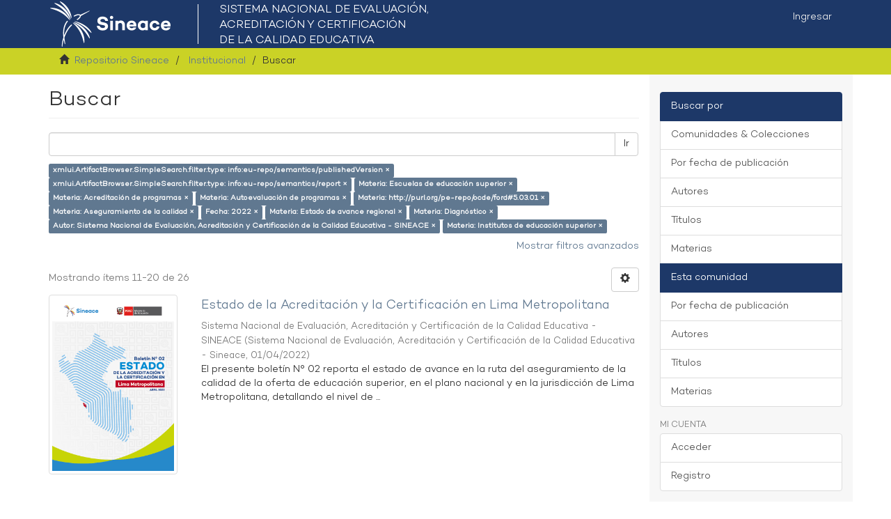

--- FILE ---
content_type: text/html;charset=utf-8
request_url: https://repositorio.sineace.gob.pe/repositorio/handle/20.500.12982/6937/discover?rpp=10&etal=0&group_by=none&page=2&filtertype_10=subject&filtertype_11=subject&filter_relational_operator_11=equals&filter_relational_operator_10=equals&filtertype_0=type&filtertype_1=type&filtertype_2=subject&filter_relational_operator_1=equals&filtertype_3=subject&filter_relational_operator_0=equals&filtertype_4=subject&filter_2=Autoevaluaci%C3%B3n+de+programas&filter_relational_operator_3=equals&filtertype_5=dateIssued&filter_1=info%3Aeu-repo%2Fsemantics%2Freport&filter_relational_operator_2=equals&filtertype_6=subject&filter_0=info%3Aeu-repo%2Fsemantics%2FpublishedVersion&filter_relational_operator_5=equals&filtertype_7=subject&filter_relational_operator_4=equals&filtertype_8=author&filter_6=Estado+de+avance+regional&filter_relational_operator_7=equals&filtertype_9=subject&filter_5=2022&filter_relational_operator_6=equals&filter_4=Aseguramiento+de+la+calidad&filter_relational_operator_9=equals&filter_3=http%3A%2F%2Fpurl.org%2Fpe-repo%2Focde%2Fford%235.03.01&filter_relational_operator_8=equals&filter_11=Acreditaci%C3%B3n+de+programas&filter_9=Institutos+de+educaci%C3%B3n+superior&filter_10=Escuelas+de+educaci%C3%B3n+superior&filter_8=Sistema+Nacional+de+Evaluaci%C3%B3n%2C+Acreditaci%C3%B3n+y+Certificaci%C3%B3n+de+la+Calidad+Educativa+-+SINEACE&filter_7=Diagn%C3%B3stico
body_size: 73437
content:
<!DOCTYPE html>
            <!--[if lt IE 7]> <html class="no-js lt-ie9 lt-ie8 lt-ie7" lang="en"> <![endif]-->
            <!--[if IE 7]>    <html class="no-js lt-ie9 lt-ie8" lang="en"> <![endif]-->
            <!--[if IE 8]>    <html class="no-js lt-ie9" lang="en"> <![endif]-->
            <!--[if gt IE 8]><!--> <html class="no-js" lang="en"> <!--<![endif]-->
            <head><META http-equiv="Content-Type" content="text/html; charset=UTF-8">
<meta content="text/html; charset=UTF-8" http-equiv="Content-Type">
<meta content="IE=edge,chrome=1" http-equiv="X-UA-Compatible">
<meta content="width=device-width,initial-scale=1" name="viewport">
<link rel="shortcut icon" href="/repositorio/themes/Mirage2/images/favicon.ico">
<link rel="apple-touch-icon" href="/repositorio/themes/Mirage2/images/apple-touch-icon.png">
<meta name="Generator" content="DSpace 6.2">
<meta name="ROBOTS" content="NOINDEX, FOLLOW">
<link href="/repositorio/themes/Mirage2/styles/main.css" rel="stylesheet">
<link type="application/opensearchdescription+xml" rel="search" href="https://repositorio.sineace.gob.pe:443/repositorio/open-search/description.xml" title="DSpace">
<script>
                //Clear default text of empty text areas on focus
                function tFocus(element)
                {
                if (element.value == ' '){element.value='';}
                }
                //Clear default text of empty text areas on submit
                function tSubmit(form)
                {
                var defaultedElements = document.getElementsByTagName("textarea");
                for (var i=0; i != defaultedElements.length; i++){
                if (defaultedElements[i].value == ' '){
                defaultedElements[i].value='';}}
                }
                //Disable pressing 'enter' key to submit a form (otherwise pressing 'enter' causes a submission to start over)
                function disableEnterKey(e)
                {
                var key;

                if(window.event)
                key = window.event.keyCode;     //Internet Explorer
                else
                key = e.which;     //Firefox and Netscape

                if(key == 13)  //if "Enter" pressed, then disable!
                return false;
                else
                return true;
                }
            </script><!--[if lt IE 9]>
                <script src="/repositorio/themes/Mirage2/vendor/html5shiv/dist/html5shiv.js"> </script>
                <script src="/repositorio/themes/Mirage2/vendor/respond/dest/respond.min.js"> </script>
                <![endif]--><script src="/repositorio/themes/Mirage2/vendor/modernizr/modernizr.js"> </script>
<title>Buscar</title>
</head><body>
<header>
<div role="navigation" class="navbar navbar-default navbar-static-top">
<div class="container">
<div class="navbar-header">
<button data-toggle="offcanvas" class="navbar-toggle" type="button"><span class="sr-only">Cambiar navegaci&oacute;n</span><span class="icon-bar"></span><span class="icon-bar"></span><span class="icon-bar"></span></button><a class="navbar-brandx" href="/repositorio/"><img src="/repositorio/themes/Mirage2/images/logo-sineace.png"></a>
<div class="navbar-header pull-right visible-xs hidden-sm hidden-md hidden-lg">
<ul class="nav nav-pills pull-left ">
<li>
<form method="get" action="/repositorio/login" style="display: inline">
<button class="navbar-toggle navbar-link"><b aria-hidden="true" class="visible-xs glyphicon glyphicon-user"></b></button>
</form>
</li>
</ul>
</div>
</div>
<div class="navbar-header pull-right hidden-xs">
<ul class="nav navbar-nav pull-left"></ul>
<ul class="nav navbar-nav pull-left">
<li>
<a href="/repositorio/login"><span class="hidden-xs">Ingresar</span></a>
</li>
</ul>
<button type="button" class="navbar-toggle visible-sm" data-toggle="offcanvas"><span class="sr-only">Cambiar navegaci&oacute;n</span><span class="icon-bar"></span><span class="icon-bar"></span><span class="icon-bar"></span></button>
</div>
</div>
</div>
</header>
<div class="trail-wrapper hidden-print">
<div class="container">
<div class="row">
<div class="col-xs-12">
<div class="breadcrumb dropdown visible-xs">
<a data-toggle="dropdown" class="dropdown-toggle" role="button" href="#" id="trail-dropdown-toggle">Buscar&nbsp;<b class="caret"></b></a>
<ul aria-labelledby="trail-dropdown-toggle" role="menu" class="dropdown-menu">
<li role="presentation">
<a role="menuitem" href="/repositorio/"><i aria-hidden="true" class="glyphicon glyphicon-home"></i>&nbsp;
                        Repositorio Sineace</a>
</li>
<li role="presentation">
<a role="menuitem" href="/repositorio/handle/20.500.12982/6937">Institucional</a>
</li>
<li role="presentation" class="disabled">
<a href="#" role="menuitem">Buscar</a>
</li>
</ul>
</div>
<ul class="breadcrumb hidden-xs">
<li>
<i aria-hidden="true" class="glyphicon glyphicon-home"></i>&nbsp;
            <a href="/repositorio/">Repositorio Sineace</a>
</li>
<li>
<a href="/repositorio/handle/20.500.12982/6937">Institucional</a>
</li>
<li class="active">Buscar</li>
</ul>
</div>
</div>
</div>
</div>
<div class="hidden" id="no-js-warning-wrapper">
<div id="no-js-warning">
<div class="notice failure">JavaScript is disabled for your browser. Some features of this site may not work without it.</div>
</div>
</div>
<div class="container" id="main-container">
<div class="row row-offcanvas row-offcanvas-right">
<div class="horizontal-slider clearfix">
<div class="col-xs-12 col-sm-12 col-md-9 main-content">
<div>
<h2 class="ds-div-head page-header first-page-header">Buscar</h2>
<div id="aspect_discovery_SimpleSearch_div_search" class="ds-static-div primary">
<p class="ds-paragraph">
<input id="aspect_discovery_SimpleSearch_field_discovery-json-search-url" class="ds-hidden-field form-control" name="discovery-json-search-url" type="hidden" value="https://repositorio.sineace.gob.pe/repositorio/JSON/discovery/search">
</p>
<p class="ds-paragraph">
<input id="aspect_discovery_SimpleSearch_field_discovery-json-scope" class="ds-hidden-field form-control" name="discovery-json-scope" type="hidden" value="20.500.12982/6937">
</p>
<p class="ds-paragraph">
<input id="aspect_discovery_SimpleSearch_field_contextpath" class="ds-hidden-field form-control" name="contextpath" type="hidden" value="/repositorio">
</p>
<div id="aspect_discovery_SimpleSearch_div_discovery-search-box" class="ds-static-div discoverySearchBox">
<form id="aspect_discovery_SimpleSearch_div_general-query" class="ds-interactive-div discover-search-box" action="discover" method="get" onsubmit="javascript:tSubmit(this);">
<fieldset id="aspect_discovery_SimpleSearch_list_primary-search" class="ds-form-list">
<div class="ds-form-item row">
<div class="col-sm-12">
<p class="input-group">
<input id="aspect_discovery_SimpleSearch_field_query" class="ds-text-field form-control" name="query" type="text" value=""><span class="input-group-btn"><button id="aspect_discovery_SimpleSearch_field_submit" class="ds-button-field btn btn-default search-icon search-icon" name="submit" type="submit">Ir</button></span>
</p>
</div>
</div>
<div id="filters-overview-wrapper-squared"></div>
</fieldset>
<p class="ds-paragraph">
<input id="aspect_discovery_SimpleSearch_field_filtertype_10" class="ds-hidden-field form-control" name="filtertype_10" type="hidden" value="author">
</p>
<p class="ds-paragraph">
<input id="aspect_discovery_SimpleSearch_field_filtertype_11" class="ds-hidden-field form-control" name="filtertype_11" type="hidden" value="subject">
</p>
<p class="ds-paragraph">
<input id="aspect_discovery_SimpleSearch_field_filter_relational_operator_11" class="ds-hidden-field form-control" name="filter_relational_operator_11" type="hidden" value="equals">
</p>
<p class="ds-paragraph">
<input id="aspect_discovery_SimpleSearch_field_filter_relational_operator_10" class="ds-hidden-field form-control" name="filter_relational_operator_10" type="hidden" value="equals">
</p>
<p class="ds-paragraph">
<input id="aspect_discovery_SimpleSearch_field_filtertype_0" class="ds-hidden-field form-control" name="filtertype_0" type="hidden" value="type">
</p>
<p class="ds-paragraph">
<input id="aspect_discovery_SimpleSearch_field_filtertype_1" class="ds-hidden-field form-control" name="filtertype_1" type="hidden" value="type">
</p>
<p class="ds-paragraph">
<input id="aspect_discovery_SimpleSearch_field_filtertype_2" class="ds-hidden-field form-control" name="filtertype_2" type="hidden" value="subject">
</p>
<p class="ds-paragraph">
<input id="aspect_discovery_SimpleSearch_field_filter_relational_operator_1" class="ds-hidden-field form-control" name="filter_relational_operator_1" type="hidden" value="equals">
</p>
<p class="ds-paragraph">
<input id="aspect_discovery_SimpleSearch_field_filtertype_3" class="ds-hidden-field form-control" name="filtertype_3" type="hidden" value="subject">
</p>
<p class="ds-paragraph">
<input id="aspect_discovery_SimpleSearch_field_filter_relational_operator_0" class="ds-hidden-field form-control" name="filter_relational_operator_0" type="hidden" value="equals">
</p>
<p class="ds-paragraph">
<input id="aspect_discovery_SimpleSearch_field_filtertype_4" class="ds-hidden-field form-control" name="filtertype_4" type="hidden" value="subject">
</p>
<p class="ds-paragraph">
<input id="aspect_discovery_SimpleSearch_field_filter_2" class="ds-hidden-field form-control" name="filter_2" type="hidden" value="Escuelas de educaci&oacute;n superior">
</p>
<p class="ds-paragraph">
<input id="aspect_discovery_SimpleSearch_field_filter_relational_operator_3" class="ds-hidden-field form-control" name="filter_relational_operator_3" type="hidden" value="equals">
</p>
<p class="ds-paragraph">
<input id="aspect_discovery_SimpleSearch_field_filtertype_5" class="ds-hidden-field form-control" name="filtertype_5" type="hidden" value="subject">
</p>
<p class="ds-paragraph">
<input id="aspect_discovery_SimpleSearch_field_filter_1" class="ds-hidden-field form-control" name="filter_1" type="hidden" value="info:eu-repo/semantics/report">
</p>
<p class="ds-paragraph">
<input id="aspect_discovery_SimpleSearch_field_filter_relational_operator_2" class="ds-hidden-field form-control" name="filter_relational_operator_2" type="hidden" value="equals">
</p>
<p class="ds-paragraph">
<input id="aspect_discovery_SimpleSearch_field_filtertype_6" class="ds-hidden-field form-control" name="filtertype_6" type="hidden" value="subject">
</p>
<p class="ds-paragraph">
<input id="aspect_discovery_SimpleSearch_field_filter_0" class="ds-hidden-field form-control" name="filter_0" type="hidden" value="info:eu-repo/semantics/publishedVersion">
</p>
<p class="ds-paragraph">
<input id="aspect_discovery_SimpleSearch_field_filter_relational_operator_5" class="ds-hidden-field form-control" name="filter_relational_operator_5" type="hidden" value="equals">
</p>
<p class="ds-paragraph">
<input id="aspect_discovery_SimpleSearch_field_filtertype_7" class="ds-hidden-field form-control" name="filtertype_7" type="hidden" value="dateIssued">
</p>
<p class="ds-paragraph">
<input id="aspect_discovery_SimpleSearch_field_filter_relational_operator_4" class="ds-hidden-field form-control" name="filter_relational_operator_4" type="hidden" value="equals">
</p>
<p class="ds-paragraph">
<input id="aspect_discovery_SimpleSearch_field_filtertype_8" class="ds-hidden-field form-control" name="filtertype_8" type="hidden" value="subject">
</p>
<p class="ds-paragraph">
<input id="aspect_discovery_SimpleSearch_field_filter_6" class="ds-hidden-field form-control" name="filter_6" type="hidden" value="Aseguramiento de la calidad">
</p>
<p class="ds-paragraph">
<input id="aspect_discovery_SimpleSearch_field_filter_relational_operator_7" class="ds-hidden-field form-control" name="filter_relational_operator_7" type="hidden" value="equals">
</p>
<p class="ds-paragraph">
<input id="aspect_discovery_SimpleSearch_field_filtertype_9" class="ds-hidden-field form-control" name="filtertype_9" type="hidden" value="subject">
</p>
<p class="ds-paragraph">
<input id="aspect_discovery_SimpleSearch_field_filter_5" class="ds-hidden-field form-control" name="filter_5" type="hidden" value="http://purl.org/pe-repo/ocde/ford#5.03.01">
</p>
<p class="ds-paragraph">
<input id="aspect_discovery_SimpleSearch_field_filter_relational_operator_6" class="ds-hidden-field form-control" name="filter_relational_operator_6" type="hidden" value="equals">
</p>
<p class="ds-paragraph">
<input id="aspect_discovery_SimpleSearch_field_filter_4" class="ds-hidden-field form-control" name="filter_4" type="hidden" value="Autoevaluaci&oacute;n de programas">
</p>
<p class="ds-paragraph">
<input id="aspect_discovery_SimpleSearch_field_filter_relational_operator_9" class="ds-hidden-field form-control" name="filter_relational_operator_9" type="hidden" value="equals">
</p>
<p class="ds-paragraph">
<input id="aspect_discovery_SimpleSearch_field_filter_3" class="ds-hidden-field form-control" name="filter_3" type="hidden" value="Acreditaci&oacute;n de programas">
</p>
<p class="ds-paragraph">
<input id="aspect_discovery_SimpleSearch_field_filter_relational_operator_8" class="ds-hidden-field form-control" name="filter_relational_operator_8" type="hidden" value="equals">
</p>
<p class="ds-paragraph">
<input id="aspect_discovery_SimpleSearch_field_filter_11" class="ds-hidden-field form-control" name="filter_11" type="hidden" value="Institutos de educaci&oacute;n superior">
</p>
<p class="ds-paragraph">
<input id="aspect_discovery_SimpleSearch_field_filter_9" class="ds-hidden-field form-control" name="filter_9" type="hidden" value="Diagn&oacute;stico">
</p>
<p class="ds-paragraph">
<input id="aspect_discovery_SimpleSearch_field_filter_10" class="ds-hidden-field form-control" name="filter_10" type="hidden" value="Sistema Nacional de Evaluaci&oacute;n, Acreditaci&oacute;n y Certificaci&oacute;n de la Calidad Educativa - SINEACE">
</p>
<p class="ds-paragraph">
<input id="aspect_discovery_SimpleSearch_field_filter_8" class="ds-hidden-field form-control" name="filter_8" type="hidden" value="Estado de avance regional">
</p>
<p class="ds-paragraph">
<input id="aspect_discovery_SimpleSearch_field_filter_7" class="ds-hidden-field form-control" name="filter_7" type="hidden" value="2022">
</p>
<p class="ds-paragraph">
<input id="aspect_discovery_SimpleSearch_field_rpp" class="ds-hidden-field form-control" name="rpp" type="hidden" value="10">
</p>
</form>
<form id="aspect_discovery_SimpleSearch_div_search-filters" class="ds-interactive-div discover-filters-box " action="discover" method="get" onsubmit="javascript:tSubmit(this);">
<div class="ds-static-div clearfix">
<p class="ds-paragraph pull-right">
<a href="#" class="show-advanced-filters">Mostrar filtros avanzados</a><a href="#" class="hide-advanced-filters hidden">Ocultar filttos avanzados</a>
</p>
</div>
<h3 class="ds-div-head discovery-filters-wrapper-head hidden">Filtros</h3>
<div id="aspect_discovery_SimpleSearch_div_discovery-filters-wrapper" class="ds-static-div  hidden">
<p class="ds-paragraph">Use filtros para refinar sus resultados.</p>
<script type="text/javascript">
                if (!window.DSpace) {
                    window.DSpace = {};
                }
                if (!window.DSpace.discovery) {
                    window.DSpace.discovery = {};
                }
                if (!window.DSpace.discovery.filters) {
                    window.DSpace.discovery.filters = [];
                }
                window.DSpace.discovery.filters.push({
                    type: 'type',
                    relational_operator: 'equals',
                    query: 'info:eu-repo\/semantics\/publishedVersion',
                });
            </script><script type="text/javascript">
                if (!window.DSpace) {
                    window.DSpace = {};
                }
                if (!window.DSpace.discovery) {
                    window.DSpace.discovery = {};
                }
                if (!window.DSpace.discovery.filters) {
                    window.DSpace.discovery.filters = [];
                }
                window.DSpace.discovery.filters.push({
                    type: 'type',
                    relational_operator: 'equals',
                    query: 'info:eu-repo\/semantics\/report',
                });
            </script><script type="text/javascript">
                if (!window.DSpace) {
                    window.DSpace = {};
                }
                if (!window.DSpace.discovery) {
                    window.DSpace.discovery = {};
                }
                if (!window.DSpace.discovery.filters) {
                    window.DSpace.discovery.filters = [];
                }
                window.DSpace.discovery.filters.push({
                    type: 'subject',
                    relational_operator: 'equals',
                    query: 'Escuelas de educaci\u00F3n superior',
                });
            </script><script type="text/javascript">
                if (!window.DSpace) {
                    window.DSpace = {};
                }
                if (!window.DSpace.discovery) {
                    window.DSpace.discovery = {};
                }
                if (!window.DSpace.discovery.filters) {
                    window.DSpace.discovery.filters = [];
                }
                window.DSpace.discovery.filters.push({
                    type: 'subject',
                    relational_operator: 'equals',
                    query: 'Acreditaci\u00F3n de programas',
                });
            </script><script type="text/javascript">
                if (!window.DSpace) {
                    window.DSpace = {};
                }
                if (!window.DSpace.discovery) {
                    window.DSpace.discovery = {};
                }
                if (!window.DSpace.discovery.filters) {
                    window.DSpace.discovery.filters = [];
                }
                window.DSpace.discovery.filters.push({
                    type: 'subject',
                    relational_operator: 'equals',
                    query: 'Autoevaluaci\u00F3n de programas',
                });
            </script><script type="text/javascript">
                if (!window.DSpace) {
                    window.DSpace = {};
                }
                if (!window.DSpace.discovery) {
                    window.DSpace.discovery = {};
                }
                if (!window.DSpace.discovery.filters) {
                    window.DSpace.discovery.filters = [];
                }
                window.DSpace.discovery.filters.push({
                    type: 'subject',
                    relational_operator: 'equals',
                    query: 'http:\/\/purl.org\/pe-repo\/ocde\/ford#5.03.01',
                });
            </script><script type="text/javascript">
                if (!window.DSpace) {
                    window.DSpace = {};
                }
                if (!window.DSpace.discovery) {
                    window.DSpace.discovery = {};
                }
                if (!window.DSpace.discovery.filters) {
                    window.DSpace.discovery.filters = [];
                }
                window.DSpace.discovery.filters.push({
                    type: 'subject',
                    relational_operator: 'equals',
                    query: 'Aseguramiento de la calidad',
                });
            </script><script type="text/javascript">
                if (!window.DSpace) {
                    window.DSpace = {};
                }
                if (!window.DSpace.discovery) {
                    window.DSpace.discovery = {};
                }
                if (!window.DSpace.discovery.filters) {
                    window.DSpace.discovery.filters = [];
                }
                window.DSpace.discovery.filters.push({
                    type: 'dateIssued',
                    relational_operator: 'equals',
                    query: '2022',
                });
            </script><script type="text/javascript">
                if (!window.DSpace) {
                    window.DSpace = {};
                }
                if (!window.DSpace.discovery) {
                    window.DSpace.discovery = {};
                }
                if (!window.DSpace.discovery.filters) {
                    window.DSpace.discovery.filters = [];
                }
                window.DSpace.discovery.filters.push({
                    type: 'subject',
                    relational_operator: 'equals',
                    query: 'Estado de avance regional',
                });
            </script><script type="text/javascript">
                if (!window.DSpace) {
                    window.DSpace = {};
                }
                if (!window.DSpace.discovery) {
                    window.DSpace.discovery = {};
                }
                if (!window.DSpace.discovery.filters) {
                    window.DSpace.discovery.filters = [];
                }
                window.DSpace.discovery.filters.push({
                    type: 'subject',
                    relational_operator: 'equals',
                    query: 'Diagn\u00F3stico',
                });
            </script><script type="text/javascript">
                if (!window.DSpace) {
                    window.DSpace = {};
                }
                if (!window.DSpace.discovery) {
                    window.DSpace.discovery = {};
                }
                if (!window.DSpace.discovery.filters) {
                    window.DSpace.discovery.filters = [];
                }
                window.DSpace.discovery.filters.push({
                    type: 'author',
                    relational_operator: 'equals',
                    query: 'Sistema Nacional de Evaluaci\u00F3n, Acreditaci\u00F3n y Certificaci\u00F3n de la Calidad Educativa - SINEACE',
                });
            </script><script type="text/javascript">
                if (!window.DSpace) {
                    window.DSpace = {};
                }
                if (!window.DSpace.discovery) {
                    window.DSpace.discovery = {};
                }
                if (!window.DSpace.discovery.filters) {
                    window.DSpace.discovery.filters = [];
                }
                window.DSpace.discovery.filters.push({
                    type: 'subject',
                    relational_operator: 'equals',
                    query: 'Institutos de educaci\u00F3n superior',
                });
            </script><script type="text/javascript">
                if (!window.DSpace) {
                    window.DSpace = {};
                }
                if (!window.DSpace.discovery) {
                    window.DSpace.discovery = {};
                }
                if (!window.DSpace.discovery.filters) {
                    window.DSpace.discovery.filters = [];
                }
            </script><script>
            if (!window.DSpace.i18n) {
                window.DSpace.i18n = {};
            } 
            if (!window.DSpace.i18n.discovery) {
                window.DSpace.i18n.discovery = {};
            }
        
                    if (!window.DSpace.i18n.discovery.filtertype) {
                        window.DSpace.i18n.discovery.filtertype = {};
                    }
                window.DSpace.i18n.discovery.filtertype['title']='Título';window.DSpace.i18n.discovery.filtertype['author']='Autor';window.DSpace.i18n.discovery.filtertype['subject']='Materia';window.DSpace.i18n.discovery.filtertype['dateIssued']='Fecha';window.DSpace.i18n.discovery.filtertype['type']='xmlui.ArtifactBrowser.SimpleSearch.filter.type';
                    if (!window.DSpace.i18n.discovery.filter_relational_operator) {
                        window.DSpace.i18n.discovery.filter_relational_operator = {};
                    }
                window.DSpace.i18n.discovery.filter_relational_operator['contains']='Contiene';window.DSpace.i18n.discovery.filter_relational_operator['equals']='Es';window.DSpace.i18n.discovery.filter_relational_operator['authority']='ID';window.DSpace.i18n.discovery.filter_relational_operator['notcontains']='No contiene';window.DSpace.i18n.discovery.filter_relational_operator['notequals']='No es';window.DSpace.i18n.discovery.filter_relational_operator['notauthority']='No es ID';</script>
<div id="aspect_discovery_SimpleSearch_row_filter-controls" class="ds-form-item apply-filter">
<div>
<div class="">
<p class="btn-group">
<button id="aspect_discovery_SimpleSearch_field_submit_reset_filter" class="ds-button-field btn btn-default discovery-reset-filter-button discovery-reset-filter-button" name="submit_reset_filter" type="submit">Restaurar</button><button class="ds-button-field btn btn-default discovery-add-filter-button visible-xs discovery-add-filter-button visible-xs " name="submit_add_filter" type="submit">A&ntilde;adir nuevo filtro</button><button id="aspect_discovery_SimpleSearch_field_submit_apply_filter" class="ds-button-field btn btn-default discovery-apply-filter-button discovery-apply-filter-button" name="submit_apply_filter" type="submit">Aplicar</button>
</p>
</div>
</div>
</div>
</div>
<p id="aspect_discovery_SimpleSearch_p_hidden-fields" class="ds-paragraph hidden">
<input id="aspect_discovery_SimpleSearch_field_rpp" class="ds-hidden-field form-control" name="rpp" type="hidden" value="10">
</p>
</form>
</div>
<form id="aspect_discovery_SimpleSearch_div_main-form" class="ds-interactive-div " action="/repositorio/handle/20.500.12982/6937/discover" method="post" onsubmit="javascript:tSubmit(this);">
<p class="ds-paragraph">
<input id="aspect_discovery_SimpleSearch_field_search-result" class="ds-hidden-field form-control" name="search-result" type="hidden" value="true">
</p>
<p class="ds-paragraph">
<input id="aspect_discovery_SimpleSearch_field_query" class="ds-hidden-field form-control" name="query" type="hidden" value="">
</p>
<p class="ds-paragraph">
<input id="aspect_discovery_SimpleSearch_field_current-scope" class="ds-hidden-field form-control" name="current-scope" type="hidden" value="20.500.12982/6937">
</p>
<p class="ds-paragraph">
<input id="aspect_discovery_SimpleSearch_field_filtertype_10" class="ds-hidden-field form-control" name="filtertype_10" type="hidden" value="author">
</p>
<p class="ds-paragraph">
<input id="aspect_discovery_SimpleSearch_field_filtertype_11" class="ds-hidden-field form-control" name="filtertype_11" type="hidden" value="subject">
</p>
<p class="ds-paragraph">
<input id="aspect_discovery_SimpleSearch_field_filter_relational_operator_11" class="ds-hidden-field form-control" name="filter_relational_operator_11" type="hidden" value="equals">
</p>
<p class="ds-paragraph">
<input id="aspect_discovery_SimpleSearch_field_filter_relational_operator_10" class="ds-hidden-field form-control" name="filter_relational_operator_10" type="hidden" value="equals">
</p>
<p class="ds-paragraph">
<input id="aspect_discovery_SimpleSearch_field_filtertype_0" class="ds-hidden-field form-control" name="filtertype_0" type="hidden" value="type">
</p>
<p class="ds-paragraph">
<input id="aspect_discovery_SimpleSearch_field_filtertype_1" class="ds-hidden-field form-control" name="filtertype_1" type="hidden" value="type">
</p>
<p class="ds-paragraph">
<input id="aspect_discovery_SimpleSearch_field_filtertype_2" class="ds-hidden-field form-control" name="filtertype_2" type="hidden" value="subject">
</p>
<p class="ds-paragraph">
<input id="aspect_discovery_SimpleSearch_field_filter_relational_operator_1" class="ds-hidden-field form-control" name="filter_relational_operator_1" type="hidden" value="equals">
</p>
<p class="ds-paragraph">
<input id="aspect_discovery_SimpleSearch_field_filtertype_3" class="ds-hidden-field form-control" name="filtertype_3" type="hidden" value="subject">
</p>
<p class="ds-paragraph">
<input id="aspect_discovery_SimpleSearch_field_filter_relational_operator_0" class="ds-hidden-field form-control" name="filter_relational_operator_0" type="hidden" value="equals">
</p>
<p class="ds-paragraph">
<input id="aspect_discovery_SimpleSearch_field_filtertype_4" class="ds-hidden-field form-control" name="filtertype_4" type="hidden" value="subject">
</p>
<p class="ds-paragraph">
<input id="aspect_discovery_SimpleSearch_field_filter_2" class="ds-hidden-field form-control" name="filter_2" type="hidden" value="Escuelas de educaci&oacute;n superior">
</p>
<p class="ds-paragraph">
<input id="aspect_discovery_SimpleSearch_field_filter_relational_operator_3" class="ds-hidden-field form-control" name="filter_relational_operator_3" type="hidden" value="equals">
</p>
<p class="ds-paragraph">
<input id="aspect_discovery_SimpleSearch_field_filtertype_5" class="ds-hidden-field form-control" name="filtertype_5" type="hidden" value="subject">
</p>
<p class="ds-paragraph">
<input id="aspect_discovery_SimpleSearch_field_filter_1" class="ds-hidden-field form-control" name="filter_1" type="hidden" value="info:eu-repo/semantics/report">
</p>
<p class="ds-paragraph">
<input id="aspect_discovery_SimpleSearch_field_filter_relational_operator_2" class="ds-hidden-field form-control" name="filter_relational_operator_2" type="hidden" value="equals">
</p>
<p class="ds-paragraph">
<input id="aspect_discovery_SimpleSearch_field_filtertype_6" class="ds-hidden-field form-control" name="filtertype_6" type="hidden" value="subject">
</p>
<p class="ds-paragraph">
<input id="aspect_discovery_SimpleSearch_field_filter_0" class="ds-hidden-field form-control" name="filter_0" type="hidden" value="info:eu-repo/semantics/publishedVersion">
</p>
<p class="ds-paragraph">
<input id="aspect_discovery_SimpleSearch_field_filter_relational_operator_5" class="ds-hidden-field form-control" name="filter_relational_operator_5" type="hidden" value="equals">
</p>
<p class="ds-paragraph">
<input id="aspect_discovery_SimpleSearch_field_filtertype_7" class="ds-hidden-field form-control" name="filtertype_7" type="hidden" value="dateIssued">
</p>
<p class="ds-paragraph">
<input id="aspect_discovery_SimpleSearch_field_filter_relational_operator_4" class="ds-hidden-field form-control" name="filter_relational_operator_4" type="hidden" value="equals">
</p>
<p class="ds-paragraph">
<input id="aspect_discovery_SimpleSearch_field_filtertype_8" class="ds-hidden-field form-control" name="filtertype_8" type="hidden" value="subject">
</p>
<p class="ds-paragraph">
<input id="aspect_discovery_SimpleSearch_field_filter_6" class="ds-hidden-field form-control" name="filter_6" type="hidden" value="Aseguramiento de la calidad">
</p>
<p class="ds-paragraph">
<input id="aspect_discovery_SimpleSearch_field_filter_relational_operator_7" class="ds-hidden-field form-control" name="filter_relational_operator_7" type="hidden" value="equals">
</p>
<p class="ds-paragraph">
<input id="aspect_discovery_SimpleSearch_field_filtertype_9" class="ds-hidden-field form-control" name="filtertype_9" type="hidden" value="subject">
</p>
<p class="ds-paragraph">
<input id="aspect_discovery_SimpleSearch_field_filter_5" class="ds-hidden-field form-control" name="filter_5" type="hidden" value="http://purl.org/pe-repo/ocde/ford#5.03.01">
</p>
<p class="ds-paragraph">
<input id="aspect_discovery_SimpleSearch_field_filter_relational_operator_6" class="ds-hidden-field form-control" name="filter_relational_operator_6" type="hidden" value="equals">
</p>
<p class="ds-paragraph">
<input id="aspect_discovery_SimpleSearch_field_filter_4" class="ds-hidden-field form-control" name="filter_4" type="hidden" value="Autoevaluaci&oacute;n de programas">
</p>
<p class="ds-paragraph">
<input id="aspect_discovery_SimpleSearch_field_filter_relational_operator_9" class="ds-hidden-field form-control" name="filter_relational_operator_9" type="hidden" value="equals">
</p>
<p class="ds-paragraph">
<input id="aspect_discovery_SimpleSearch_field_filter_3" class="ds-hidden-field form-control" name="filter_3" type="hidden" value="Acreditaci&oacute;n de programas">
</p>
<p class="ds-paragraph">
<input id="aspect_discovery_SimpleSearch_field_filter_relational_operator_8" class="ds-hidden-field form-control" name="filter_relational_operator_8" type="hidden" value="equals">
</p>
<p class="ds-paragraph">
<input id="aspect_discovery_SimpleSearch_field_filter_11" class="ds-hidden-field form-control" name="filter_11" type="hidden" value="Institutos de educaci&oacute;n superior">
</p>
<p class="ds-paragraph">
<input id="aspect_discovery_SimpleSearch_field_filter_9" class="ds-hidden-field form-control" name="filter_9" type="hidden" value="Diagn&oacute;stico">
</p>
<p class="ds-paragraph">
<input id="aspect_discovery_SimpleSearch_field_filter_10" class="ds-hidden-field form-control" name="filter_10" type="hidden" value="Sistema Nacional de Evaluaci&oacute;n, Acreditaci&oacute;n y Certificaci&oacute;n de la Calidad Educativa - SINEACE">
</p>
<p class="ds-paragraph">
<input id="aspect_discovery_SimpleSearch_field_filter_8" class="ds-hidden-field form-control" name="filter_8" type="hidden" value="Estado de avance regional">
</p>
<p class="ds-paragraph">
<input id="aspect_discovery_SimpleSearch_field_filter_7" class="ds-hidden-field form-control" name="filter_7" type="hidden" value="2022">
</p>
<p class="ds-paragraph">
<input id="aspect_discovery_SimpleSearch_field_rpp" class="ds-hidden-field form-control" name="rpp" type="hidden" value="10">
</p>
<p class="ds-paragraph">
<input id="aspect_discovery_SimpleSearch_field_sort_by" class="ds-hidden-field form-control" name="sort_by" type="hidden" value="score">
</p>
<p class="ds-paragraph">
<input id="aspect_discovery_SimpleSearch_field_order" class="ds-hidden-field form-control" name="order" type="hidden" value="desc">
</p>
<p class="ds-paragraph">
<input id="aspect_discovery_SimpleSearch_field_page" class="ds-hidden-field form-control" name="page" type="hidden" value="2">
</p>
</form>
<div class="pagination-masked clearfix top">
<div class="row">
<div class="col-xs-9">
<p class="pagination-info">Mostrando &iacute;tems 11-20 de 26</p>
</div>
<div class="col-xs-3">
<div class="btn-group discovery-sort-options-menu pull-right controls-gear-wrapper" id="aspect_discovery_SimpleSearch_div_search-controls-gear">
<button data-toggle="dropdown" class="btn btn-default dropdown-toggle"><span aria-hidden="true" class="glyphicon glyphicon-cog"></span></button>
<ul role="menu" class="dropdown-menu">
<li id="aspect_discovery_SimpleSearch_item_sort-head" class=" gear-head first dropdown-header">Opciones de clasificaci&oacute;n:</li>
<li id="aspect_discovery_SimpleSearch_item_relevance" class=" gear-option">
<a class="" href="sort_by=score&amp;order=desc"><span class="glyphicon glyphicon-ok btn-xs invisible"></span>Relevancia</a>
</li>
<li id="aspect_discovery_SimpleSearch_item_dc_title_sort" class=" gear-option">
<a class="" href="sort_by=dc.title_sort&amp;order=asc"><span class="glyphicon glyphicon-ok btn-xs invisible"></span>T&iacute;tulo Asc</a>
</li>
<li id="aspect_discovery_SimpleSearch_item_dc_title_sort" class=" gear-option">
<a class="" href="sort_by=dc.title_sort&amp;order=desc"><span class="glyphicon glyphicon-ok btn-xs invisible"></span>T&iacute;tulo Desc</a>
</li>
<li id="aspect_discovery_SimpleSearch_item_dc_date_issued_dt" class=" gear-option">
<a class="" href="sort_by=dc.date.issued_dt&amp;order=asc"><span class="glyphicon glyphicon-ok btn-xs invisible"></span>Fecha  Asc</a>
</li>
<li id="aspect_discovery_SimpleSearch_item_dc_date_issued_dt" class=" gear-option gear-option-selected">
<a class="" href="sort_by=dc.date.issued_dt&amp;order=desc"><span class="glyphicon glyphicon-ok btn-xs active"></span>Fecha Desc</a>
</li>
<li class="divider"></li>
<li id="aspect_discovery_SimpleSearch_item_rpp-head" class=" gear-head dropdown-header">Resultados por p&aacute;gina:</li>
<li id="aspect_discovery_SimpleSearch_item_rpp-5" class=" gear-option">
<a class="" href="rpp=5"><span class="glyphicon glyphicon-ok btn-xs invisible"></span>5</a>
</li>
<li id="aspect_discovery_SimpleSearch_item_rpp-10" class=" gear-option gear-option-selected">
<a class="" href="rpp=10"><span class="glyphicon glyphicon-ok btn-xs active"></span>10</a>
</li>
<li id="aspect_discovery_SimpleSearch_item_rpp-20" class=" gear-option">
<a class="" href="rpp=20"><span class="glyphicon glyphicon-ok btn-xs invisible"></span>20</a>
</li>
<li id="aspect_discovery_SimpleSearch_item_rpp-40" class=" gear-option">
<a class="" href="rpp=40"><span class="glyphicon glyphicon-ok btn-xs invisible"></span>40</a>
</li>
<li id="aspect_discovery_SimpleSearch_item_rpp-60" class=" gear-option">
<a class="" href="rpp=60"><span class="glyphicon glyphicon-ok btn-xs invisible"></span>60</a>
</li>
<li id="aspect_discovery_SimpleSearch_item_rpp-80" class=" gear-option">
<a class="" href="rpp=80"><span class="glyphicon glyphicon-ok btn-xs invisible"></span>80</a>
</li>
<li id="aspect_discovery_SimpleSearch_item_rpp-100" class=" gear-option">
<a class="" href="rpp=100"><span class="glyphicon glyphicon-ok btn-xs invisible"></span>100</a>
</li>
</ul>
</div>
</div>
</div>
</div>
<div id="aspect_discovery_SimpleSearch_div_search-results" class="ds-static-div primary">
<div class="row ds-artifact-item ">
<div class="col-sm-3 hidden-xs">
<div class="thumbnail artifact-preview">
<a href="/repositorio/handle/20.500.12982/7144" class="image-link"><img alt="Thumbnail" class="img-responsive img-thumbnail" src="/repositorio/bitstream/handle/20.500.12982/7144/caratula%20boletin%20Lima%20Metropolitana.png?sequence=3&amp;isAllowed=y"></a>
</div>
</div>
<div class="col-sm-9 artifact-description">
<a href="/repositorio/handle/20.500.12982/7144">
<h4>Estado de la Acreditaci&oacute;n y la Certificaci&oacute;n en Lima Metropolitana<span class="Z3988" title="ctx_ver=Z39.88-2004&amp;rft_val_fmt=info%3Aofi%2Ffmt%3Akev%3Amtx%3Adc&amp;rft_id=https%3A%2F%2Fhdl.handle.net%2F20.500.12982%2F7144&amp;rfr_id=info%3Asid%2Fdspace.org%3Arepository&amp;">&nbsp;</span>
</h4>
</a>
<div class="artifact-info">
<span class="author h4"><small><span class="ds-dc_contributor_author-authority">Sistema Nacional de Evaluaci&oacute;n, Acreditaci&oacute;n y Certificaci&oacute;n de la Calidad Educativa - SINEACE</span></small></span> <span class="publisher-date h4"><small>(<span class="publisher">Sistema Nacional de Evaluaci&oacute;n, Acreditaci&oacute;n y Certificaci&oacute;n de la Calidad Educativa - Sineace</span>, <span class="date">01/04/2022</span>)</small></span>
<div class="abstract">El presente bolet&iacute;n N&deg; 02 reporta el estado de avance en la ruta del aseguramiento de la calidad de la oferta de educaci&oacute;n superior, en el plano nacional y en la jurisdicci&oacute;n de Lima Metropolitana, detallando el nivel de ...</div>
</div>
</div>
</div>
<div class="row ds-artifact-item ">
<div class="col-sm-3 hidden-xs">
<div class="thumbnail artifact-preview">
<a href="/repositorio/handle/20.500.12982/7122" class="image-link"><img alt="Thumbnail" class="img-responsive img-thumbnail" src="/repositorio/bitstream/handle/20.500.12982/7122/caratula%20boletin%20Ancash.png?sequence=3&amp;isAllowed=y"></a>
</div>
</div>
<div class="col-sm-9 artifact-description">
<a href="/repositorio/handle/20.500.12982/7122">
<h4>Estado de la Acreditaci&oacute;n y la Certificaci&oacute;n en la regi&oacute;n &Aacute;ncash<span class="Z3988" title="ctx_ver=Z39.88-2004&amp;rft_val_fmt=info%3Aofi%2Ffmt%3Akev%3Amtx%3Adc&amp;rft_id=https%3A%2F%2Fhdl.handle.net%2F20.500.12982%2F7122&amp;rfr_id=info%3Asid%2Fdspace.org%3Arepository&amp;">&nbsp;</span>
</h4>
</a>
<div class="artifact-info">
<span class="author h4"><small><span class="ds-dc_contributor_author-authority">Sistema Nacional de Evaluaci&oacute;n, Acreditaci&oacute;n y Certificaci&oacute;n de la Calidad Educativa - SINEACE</span></small></span> <span class="publisher-date h4"><small>(<span class="publisher">Sistema Nacional de Evaluaci&oacute;n, Acreditaci&oacute;n y Certificaci&oacute;n de la Calidad Educativa - Sineace</span>, <span class="date">01/04/2022</span>)</small></span>
<div class="abstract">El presente bolet&iacute;n N&deg; 02 reporta el estado de avance en la ruta del aseguramiento de la calidad de la oferta de educaci&oacute;n superior, en el plano nacional y en la regi&oacute;n &Aacute;ncash, detallando el nivel de avance y las dificultades ...</div>
</div>
</div>
</div>
<div class="row ds-artifact-item ">
<div class="col-sm-3 hidden-xs">
<div class="thumbnail artifact-preview">
<a href="/repositorio/handle/20.500.12982/7142" class="image-link"><img alt="Thumbnail" class="img-responsive img-thumbnail" src="/repositorio/bitstream/handle/20.500.12982/7142/caratula%20boletin%20Tacna.png?sequence=3&amp;isAllowed=y"></a>
</div>
</div>
<div class="col-sm-9 artifact-description">
<a href="/repositorio/handle/20.500.12982/7142">
<h4>Estado de la Acreditaci&oacute;n y la Certificaci&oacute;n en la regi&oacute;n Tacna<span class="Z3988" title="ctx_ver=Z39.88-2004&amp;rft_val_fmt=info%3Aofi%2Ffmt%3Akev%3Amtx%3Adc&amp;rft_id=https%3A%2F%2Fhdl.handle.net%2F20.500.12982%2F7142&amp;rfr_id=info%3Asid%2Fdspace.org%3Arepository&amp;">&nbsp;</span>
</h4>
</a>
<div class="artifact-info">
<span class="author h4"><small><span class="ds-dc_contributor_author-authority">Sistema Nacional de Evaluaci&oacute;n, Acreditaci&oacute;n y Certificaci&oacute;n de la Calidad Educativa - SINEACE</span></small></span> <span class="publisher-date h4"><small>(<span class="publisher">Sistema Nacional de Evaluaci&oacute;n, Acreditaci&oacute;n y Certificaci&oacute;n de la Calidad Educativa - Sineace</span>, <span class="date">01/04/2022</span>)</small></span>
<div class="abstract">El presente bolet&iacute;n N&deg; 02 reporta el estado de avance en la ruta del aseguramiento de la calidad de la oferta de educaci&oacute;n superior, en el plano nacional y en la regi&oacute;n Tacna, detallando el nivel de avance y las dificultades ...</div>
</div>
</div>
</div>
<div class="row ds-artifact-item ">
<div class="col-sm-3 hidden-xs">
<div class="thumbnail artifact-preview">
<a href="/repositorio/handle/20.500.12982/7135" class="image-link"><img alt="Thumbnail" class="img-responsive img-thumbnail" src="/repositorio/bitstream/handle/20.500.12982/7135/caratula%20boletin%20Loreto.png?sequence=3&amp;isAllowed=y"></a>
</div>
</div>
<div class="col-sm-9 artifact-description">
<a href="/repositorio/handle/20.500.12982/7135">
<h4>Estado de la Acreditaci&oacute;n y la Certificaci&oacute;n en la regi&oacute;n Loreto<span class="Z3988" title="ctx_ver=Z39.88-2004&amp;rft_val_fmt=info%3Aofi%2Ffmt%3Akev%3Amtx%3Adc&amp;rft_id=https%3A%2F%2Fhdl.handle.net%2F20.500.12982%2F7135&amp;rfr_id=info%3Asid%2Fdspace.org%3Arepository&amp;">&nbsp;</span>
</h4>
</a>
<div class="artifact-info">
<span class="author h4"><small><span class="ds-dc_contributor_author-authority">Sistema Nacional de Evaluaci&oacute;n, Acreditaci&oacute;n y Certificaci&oacute;n de la Calidad Educativa - SINEACE</span></small></span> <span class="publisher-date h4"><small>(<span class="publisher">Sistema Nacional de Evaluaci&oacute;n, Acreditaci&oacute;n y Certificaci&oacute;n de la Calidad Educativa - Sineace</span>, <span class="date">01/04/2022</span>)</small></span>
<div class="abstract">El presente bolet&iacute;n N&deg; 02 reporta el estado de avance en la ruta del aseguramiento de la calidad de la oferta de educaci&oacute;n superior, en el plano nacional y en la regi&oacute;n Loreto, detallando el nivel de avance y las dificultades ...</div>
</div>
</div>
</div>
<div class="row ds-artifact-item ">
<div class="col-sm-3 hidden-xs">
<div class="thumbnail artifact-preview">
<a href="/repositorio/handle/20.500.12982/7136" class="image-link"><img alt="Thumbnail" class="img-responsive img-thumbnail" src="/repositorio/bitstream/handle/20.500.12982/7136/caratula%20boletin%20Madre%20de%20Dios.png?sequence=3&amp;isAllowed=y"></a>
</div>
</div>
<div class="col-sm-9 artifact-description">
<a href="/repositorio/handle/20.500.12982/7136">
<h4>Estado de la Acreditaci&oacute;n y la Certificaci&oacute;n en la regi&oacute;n Madre de Dios<span class="Z3988" title="ctx_ver=Z39.88-2004&amp;rft_val_fmt=info%3Aofi%2Ffmt%3Akev%3Amtx%3Adc&amp;rft_id=https%3A%2F%2Fhdl.handle.net%2F20.500.12982%2F7136&amp;rfr_id=info%3Asid%2Fdspace.org%3Arepository&amp;">&nbsp;</span>
</h4>
</a>
<div class="artifact-info">
<span class="author h4"><small><span class="ds-dc_contributor_author-authority">Sistema Nacional de Evaluaci&oacute;n, Acreditaci&oacute;n y Certificaci&oacute;n de la Calidad Educativa - SINEACE</span></small></span> <span class="publisher-date h4"><small>(<span class="publisher">Sistema Nacional de Evaluaci&oacute;n, Acreditaci&oacute;n y Certificaci&oacute;n de la Calidad Educativa - Sineace</span>, <span class="date">01/04/2022</span>)</small></span>
<div class="abstract">El presente bolet&iacute;n N&deg; 02 reporta el estado de avance en la ruta del aseguramiento de la calidad de la oferta de educaci&oacute;n superior, en el plano nacional y en la regi&oacute;n Madre de Dios, detallando el nivel de avance y las ...</div>
</div>
</div>
</div>
<div class="row ds-artifact-item ">
<div class="col-sm-3 hidden-xs">
<div class="thumbnail artifact-preview">
<a href="/repositorio/handle/20.500.12982/7141" class="image-link"><img alt="Thumbnail" class="img-responsive img-thumbnail" src="/repositorio/bitstream/handle/20.500.12982/7141/caratula%20boletin%20San%20Martin.png?sequence=3&amp;isAllowed=y"></a>
</div>
</div>
<div class="col-sm-9 artifact-description">
<a href="/repositorio/handle/20.500.12982/7141">
<h4>Estado de la Acreditaci&oacute;n y la Certificaci&oacute;n en la regi&oacute;n San Mart&iacute;n<span class="Z3988" title="ctx_ver=Z39.88-2004&amp;rft_val_fmt=info%3Aofi%2Ffmt%3Akev%3Amtx%3Adc&amp;rft_id=https%3A%2F%2Fhdl.handle.net%2F20.500.12982%2F7141&amp;rfr_id=info%3Asid%2Fdspace.org%3Arepository&amp;">&nbsp;</span>
</h4>
</a>
<div class="artifact-info">
<span class="author h4"><small><span class="ds-dc_contributor_author-authority">Sistema Nacional de Evaluaci&oacute;n, Acreditaci&oacute;n y Certificaci&oacute;n de la Calidad Educativa - SINEACE</span></small></span> <span class="publisher-date h4"><small>(<span class="publisher">Sistema Nacional de Evaluaci&oacute;n, Acreditaci&oacute;n y Certificaci&oacute;n de la Calidad Educativa - Sineace</span>, <span class="date">01/04/2022</span>)</small></span>
<div class="abstract">El presente bolet&iacute;n N&deg; 02 reporta el estado de avance en la ruta del aseguramiento de la calidad de la oferta de educaci&oacute;n superior, en el plano nacional y en la regi&oacute;n San Mart&iacute;n, detallando el nivel de avance y las ...</div>
</div>
</div>
</div>
<div class="row ds-artifact-item ">
<div class="col-sm-3 hidden-xs">
<div class="thumbnail artifact-preview">
<a href="/repositorio/handle/20.500.12982/7123" class="image-link"><img alt="Thumbnail" class="img-responsive img-thumbnail" src="/repositorio/bitstream/handle/20.500.12982/7123/caratula%20boletin%20Apurimac.png?sequence=3&amp;isAllowed=y"></a>
</div>
</div>
<div class="col-sm-9 artifact-description">
<a href="/repositorio/handle/20.500.12982/7123">
<h4>Estado de la Acreditaci&oacute;n y la Certificaci&oacute;n en la regi&oacute;n Apur&iacute;mac<span class="Z3988" title="ctx_ver=Z39.88-2004&amp;rft_val_fmt=info%3Aofi%2Ffmt%3Akev%3Amtx%3Adc&amp;rft_id=https%3A%2F%2Fhdl.handle.net%2F20.500.12982%2F7123&amp;rfr_id=info%3Asid%2Fdspace.org%3Arepository&amp;">&nbsp;</span>
</h4>
</a>
<div class="artifact-info">
<span class="author h4"><small><span class="ds-dc_contributor_author-authority">Sistema Nacional de Evaluaci&oacute;n, Acreditaci&oacute;n y Certificaci&oacute;n de la Calidad Educativa - SINEACE</span></small></span> <span class="publisher-date h4"><small>(<span class="publisher">Sistema Nacional de Evaluaci&oacute;n, Acreditaci&oacute;n y Certificaci&oacute;n de la Calidad Educativa - Sineace</span>, <span class="date">01/04/2022</span>)</small></span>
<div class="abstract">El presente bolet&iacute;n N&deg; 02 reporta el estado de avance en la ruta del aseguramiento de la calidad de la oferta de educaci&oacute;n superior, en el plano nacional y en la regi&oacute;n Apur&iacute;mac, detallando el nivel de avance y las ...</div>
</div>
</div>
</div>
<div class="row ds-artifact-item ">
<div class="col-sm-3 hidden-xs">
<div class="thumbnail artifact-preview">
<a href="/repositorio/handle/20.500.12982/7146" class="image-link"><img alt="Thumbnail" class="img-responsive img-thumbnail" src="/repositorio/bitstream/handle/20.500.12982/7146/caratula%20boletin%20Tumbes.png?sequence=5&amp;isAllowed=y"></a>
</div>
</div>
<div class="col-sm-9 artifact-description">
<a href="/repositorio/handle/20.500.12982/7146">
<h4>Estado de la Acreditaci&oacute;n y la Certificaci&oacute;n en la regi&oacute;n Tumbes<span class="Z3988" title="ctx_ver=Z39.88-2004&amp;rft_val_fmt=info%3Aofi%2Ffmt%3Akev%3Amtx%3Adc&amp;rft_id=https%3A%2F%2Fhdl.handle.net%2F20.500.12982%2F7146&amp;rfr_id=info%3Asid%2Fdspace.org%3Arepository&amp;">&nbsp;</span>
</h4>
</a>
<div class="artifact-info">
<span class="author h4"><small><span class="ds-dc_contributor_author-authority">Sistema Nacional de Evaluaci&oacute;n, Acreditaci&oacute;n y Certificaci&oacute;n de la Calidad Educativa - SINEACE</span></small></span> <span class="publisher-date h4"><small>(<span class="date">01/04/2022</span>)</small></span>
<div class="abstract">El presente bolet&iacute;n N&deg; 02 reporta el estado de avance en la ruta del aseguramiento de la calidad de la oferta de educaci&oacute;n superior, en el plano nacional y en la regi&oacute;n Tumbes, detallando el nivel de avance y las dificultades ...</div>
</div>
</div>
</div>
<div class="row ds-artifact-item ">
<div class="col-sm-3 hidden-xs">
<div class="thumbnail artifact-preview">
<a href="/repositorio/handle/20.500.12982/7129" class="image-link"><img alt="Thumbnail" class="img-responsive img-thumbnail" src="/repositorio/bitstream/handle/20.500.12982/7129/caratula%20boletin%20Huancavelica.png?sequence=3&amp;isAllowed=y"></a>
</div>
</div>
<div class="col-sm-9 artifact-description">
<a href="/repositorio/handle/20.500.12982/7129">
<h4>Estado de la Acreditaci&oacute;n y la Certificaci&oacute;n en la regi&oacute;n Huancavelica<span class="Z3988" title="ctx_ver=Z39.88-2004&amp;rft_val_fmt=info%3Aofi%2Ffmt%3Akev%3Amtx%3Adc&amp;rft_id=https%3A%2F%2Fhdl.handle.net%2F20.500.12982%2F7129&amp;rfr_id=info%3Asid%2Fdspace.org%3Arepository&amp;">&nbsp;</span>
</h4>
</a>
<div class="artifact-info">
<span class="author h4"><small><span class="ds-dc_contributor_author-authority">Sistema Nacional de Evaluaci&oacute;n, Acreditaci&oacute;n y Certificaci&oacute;n de la Calidad Educativa - SINEACE</span></small></span> <span class="publisher-date h4"><small>(<span class="publisher">Sistema Nacional de Evaluaci&oacute;n, Acreditaci&oacute;n y Certificaci&oacute;n de la Calidad Educativa - Sineace</span>, <span class="date">01/04/2022</span>)</small></span>
<div class="abstract">El presente bolet&iacute;n N&deg; 02 reporta el estado de avance en la ruta del aseguramiento de la calidad de la oferta de educaci&oacute;n superior, en el plano nacional y en la regi&oacute;n Huancavelica, detallando el nivel de avance y las ...</div>
</div>
</div>
</div>
<div class="row ds-artifact-item ">
<div class="col-sm-3 hidden-xs">
<div class="thumbnail artifact-preview">
<a href="/repositorio/handle/20.500.12982/7130" class="image-link"><img alt="Thumbnail" class="img-responsive img-thumbnail" src="/repositorio/bitstream/handle/20.500.12982/7130/caratula%20boletin%20Huanuco.png?sequence=3&amp;isAllowed=y"></a>
</div>
</div>
<div class="col-sm-9 artifact-description">
<a href="/repositorio/handle/20.500.12982/7130">
<h4>Estado de la Acreditaci&oacute;n y la Certificaci&oacute;n en la regi&oacute;n Hu&aacute;nuco<span class="Z3988" title="ctx_ver=Z39.88-2004&amp;rft_val_fmt=info%3Aofi%2Ffmt%3Akev%3Amtx%3Adc&amp;rft_id=https%3A%2F%2Fhdl.handle.net%2F20.500.12982%2F7130&amp;rfr_id=info%3Asid%2Fdspace.org%3Arepository&amp;">&nbsp;</span>
</h4>
</a>
<div class="artifact-info">
<span class="author h4"><small><span class="ds-dc_contributor_author-authority">Sistema Nacional de Evaluaci&oacute;n, Acreditaci&oacute;n y Certificaci&oacute;n de la Calidad Educativa - SINEACE</span></small></span> <span class="publisher-date h4"><small>(<span class="publisher">Sistema Nacional de Evaluaci&oacute;n, Acreditaci&oacute;n y Certificaci&oacute;n de la Calidad Educativa - Sineace</span>, <span class="date">01/04/2022</span>)</small></span>
<div class="abstract">El presente bolet&iacute;n N&deg; 02 reporta el estado de avance en la ruta del aseguramiento de la calidad de la oferta de educaci&oacute;n superior, en el plano nacional y en la regi&oacute;n Hu&aacute;nuco, detallando el nivel de avance y las dificultades ...</div>
</div>
</div>
</div>
</div>
<div class="pagination-masked clearfix bottom">
<div class="centered-pagination">
<ul class="pagination">
<li>
<a class="previous-page-link" href="discover?rpp=10&amp;etal=0&amp;group_by=none&amp;page=1&amp;filtertype_10=author&amp;filtertype_11=subject&amp;filter_relational_operator_11=equals&amp;filter_relational_operator_10=equals&amp;filtertype_0=type&amp;filtertype_1=type&amp;filtertype_2=subject&amp;filter_relational_operator_1=equals&amp;filtertype_3=subject&amp;filter_relational_operator_0=equals&amp;filtertype_4=subject&amp;filter_2=Escuelas+de+educaci%C3%B3n+superior&amp;filter_relational_operator_3=equals&amp;filtertype_5=subject&amp;filter_1=info%3Aeu-repo%2Fsemantics%2Freport&amp;filter_relational_operator_2=equals&amp;filtertype_6=subject&amp;filter_0=info%3Aeu-repo%2Fsemantics%2FpublishedVersion&amp;filter_relational_operator_5=equals&amp;filtertype_7=dateIssued&amp;filter_relational_operator_4=equals&amp;filtertype_8=subject&amp;filter_6=Aseguramiento+de+la+calidad&amp;filter_relational_operator_7=equals&amp;filtertype_9=subject&amp;filter_5=http%3A%2F%2Fpurl.org%2Fpe-repo%2Focde%2Fford%235.03.01&amp;filter_relational_operator_6=equals&amp;filter_4=Autoevaluaci%C3%B3n+de+programas&amp;filter_relational_operator_9=equals&amp;filter_3=Acreditaci%C3%B3n+de+programas&amp;filter_relational_operator_8=equals&amp;filter_11=Institutos+de+educaci%C3%B3n+superior&amp;filter_9=Diagn%C3%B3stico&amp;filter_10=Sistema+Nacional+de+Evaluaci%C3%B3n%2C+Acreditaci%C3%B3n+y+Certificaci%C3%B3n+de+la+Calidad+Educativa+-+SINEACE&amp;filter_8=Estado+de+avance+regional&amp;filter_7=2022"><span class="glyphicon glyphicon-arrow-left"></span></a>
</li>
<li class="page-link page-link-offset-1">
<a href="discover?rpp=10&amp;etal=0&amp;group_by=none&amp;page=1&amp;filtertype_10=author&amp;filtertype_11=subject&amp;filter_relational_operator_11=equals&amp;filter_relational_operator_10=equals&amp;filtertype_0=type&amp;filtertype_1=type&amp;filtertype_2=subject&amp;filter_relational_operator_1=equals&amp;filtertype_3=subject&amp;filter_relational_operator_0=equals&amp;filtertype_4=subject&amp;filter_2=Escuelas+de+educaci%C3%B3n+superior&amp;filter_relational_operator_3=equals&amp;filtertype_5=subject&amp;filter_1=info%3Aeu-repo%2Fsemantics%2Freport&amp;filter_relational_operator_2=equals&amp;filtertype_6=subject&amp;filter_0=info%3Aeu-repo%2Fsemantics%2FpublishedVersion&amp;filter_relational_operator_5=equals&amp;filtertype_7=dateIssued&amp;filter_relational_operator_4=equals&amp;filtertype_8=subject&amp;filter_6=Aseguramiento+de+la+calidad&amp;filter_relational_operator_7=equals&amp;filtertype_9=subject&amp;filter_5=http%3A%2F%2Fpurl.org%2Fpe-repo%2Focde%2Fford%235.03.01&amp;filter_relational_operator_6=equals&amp;filter_4=Autoevaluaci%C3%B3n+de+programas&amp;filter_relational_operator_9=equals&amp;filter_3=Acreditaci%C3%B3n+de+programas&amp;filter_relational_operator_8=equals&amp;filter_11=Institutos+de+educaci%C3%B3n+superior&amp;filter_9=Diagn%C3%B3stico&amp;filter_10=Sistema+Nacional+de+Evaluaci%C3%B3n%2C+Acreditaci%C3%B3n+y+Certificaci%C3%B3n+de+la+Calidad+Educativa+-+SINEACE&amp;filter_8=Estado+de+avance+regional&amp;filter_7=2022">1</a>
</li>
<li class="active">
<a href="discover?rpp=10&amp;etal=0&amp;group_by=none&amp;page=2&amp;filtertype_10=author&amp;filtertype_11=subject&amp;filter_relational_operator_11=equals&amp;filter_relational_operator_10=equals&amp;filtertype_0=type&amp;filtertype_1=type&amp;filtertype_2=subject&amp;filter_relational_operator_1=equals&amp;filtertype_3=subject&amp;filter_relational_operator_0=equals&amp;filtertype_4=subject&amp;filter_2=Escuelas+de+educaci%C3%B3n+superior&amp;filter_relational_operator_3=equals&amp;filtertype_5=subject&amp;filter_1=info%3Aeu-repo%2Fsemantics%2Freport&amp;filter_relational_operator_2=equals&amp;filtertype_6=subject&amp;filter_0=info%3Aeu-repo%2Fsemantics%2FpublishedVersion&amp;filter_relational_operator_5=equals&amp;filtertype_7=dateIssued&amp;filter_relational_operator_4=equals&amp;filtertype_8=subject&amp;filter_6=Aseguramiento+de+la+calidad&amp;filter_relational_operator_7=equals&amp;filtertype_9=subject&amp;filter_5=http%3A%2F%2Fpurl.org%2Fpe-repo%2Focde%2Fford%235.03.01&amp;filter_relational_operator_6=equals&amp;filter_4=Autoevaluaci%C3%B3n+de+programas&amp;filter_relational_operator_9=equals&amp;filter_3=Acreditaci%C3%B3n+de+programas&amp;filter_relational_operator_8=equals&amp;filter_11=Institutos+de+educaci%C3%B3n+superior&amp;filter_9=Diagn%C3%B3stico&amp;filter_10=Sistema+Nacional+de+Evaluaci%C3%B3n%2C+Acreditaci%C3%B3n+y+Certificaci%C3%B3n+de+la+Calidad+Educativa+-+SINEACE&amp;filter_8=Estado+de+avance+regional&amp;filter_7=2022">2</a>
</li>
<li class="page-link page-link-offset-1">
<a href="discover?rpp=10&amp;etal=0&amp;group_by=none&amp;page=3&amp;filtertype_10=author&amp;filtertype_11=subject&amp;filter_relational_operator_11=equals&amp;filter_relational_operator_10=equals&amp;filtertype_0=type&amp;filtertype_1=type&amp;filtertype_2=subject&amp;filter_relational_operator_1=equals&amp;filtertype_3=subject&amp;filter_relational_operator_0=equals&amp;filtertype_4=subject&amp;filter_2=Escuelas+de+educaci%C3%B3n+superior&amp;filter_relational_operator_3=equals&amp;filtertype_5=subject&amp;filter_1=info%3Aeu-repo%2Fsemantics%2Freport&amp;filter_relational_operator_2=equals&amp;filtertype_6=subject&amp;filter_0=info%3Aeu-repo%2Fsemantics%2FpublishedVersion&amp;filter_relational_operator_5=equals&amp;filtertype_7=dateIssued&amp;filter_relational_operator_4=equals&amp;filtertype_8=subject&amp;filter_6=Aseguramiento+de+la+calidad&amp;filter_relational_operator_7=equals&amp;filtertype_9=subject&amp;filter_5=http%3A%2F%2Fpurl.org%2Fpe-repo%2Focde%2Fford%235.03.01&amp;filter_relational_operator_6=equals&amp;filter_4=Autoevaluaci%C3%B3n+de+programas&amp;filter_relational_operator_9=equals&amp;filter_3=Acreditaci%C3%B3n+de+programas&amp;filter_relational_operator_8=equals&amp;filter_11=Institutos+de+educaci%C3%B3n+superior&amp;filter_9=Diagn%C3%B3stico&amp;filter_10=Sistema+Nacional+de+Evaluaci%C3%B3n%2C+Acreditaci%C3%B3n+y+Certificaci%C3%B3n+de+la+Calidad+Educativa+-+SINEACE&amp;filter_8=Estado+de+avance+regional&amp;filter_7=2022">3</a>
</li>
<li>
<a class="next-page-link" href="discover?rpp=10&amp;etal=0&amp;group_by=none&amp;page=3&amp;filtertype_10=author&amp;filtertype_11=subject&amp;filter_relational_operator_11=equals&amp;filter_relational_operator_10=equals&amp;filtertype_0=type&amp;filtertype_1=type&amp;filtertype_2=subject&amp;filter_relational_operator_1=equals&amp;filtertype_3=subject&amp;filter_relational_operator_0=equals&amp;filtertype_4=subject&amp;filter_2=Escuelas+de+educaci%C3%B3n+superior&amp;filter_relational_operator_3=equals&amp;filtertype_5=subject&amp;filter_1=info%3Aeu-repo%2Fsemantics%2Freport&amp;filter_relational_operator_2=equals&amp;filtertype_6=subject&amp;filter_0=info%3Aeu-repo%2Fsemantics%2FpublishedVersion&amp;filter_relational_operator_5=equals&amp;filtertype_7=dateIssued&amp;filter_relational_operator_4=equals&amp;filtertype_8=subject&amp;filter_6=Aseguramiento+de+la+calidad&amp;filter_relational_operator_7=equals&amp;filtertype_9=subject&amp;filter_5=http%3A%2F%2Fpurl.org%2Fpe-repo%2Focde%2Fford%235.03.01&amp;filter_relational_operator_6=equals&amp;filter_4=Autoevaluaci%C3%B3n+de+programas&amp;filter_relational_operator_9=equals&amp;filter_3=Acreditaci%C3%B3n+de+programas&amp;filter_relational_operator_8=equals&amp;filter_11=Institutos+de+educaci%C3%B3n+superior&amp;filter_9=Diagn%C3%B3stico&amp;filter_10=Sistema+Nacional+de+Evaluaci%C3%B3n%2C+Acreditaci%C3%B3n+y+Certificaci%C3%B3n+de+la+Calidad+Educativa+-+SINEACE&amp;filter_8=Estado+de+avance+regional&amp;filter_7=2022"><span class="glyphicon glyphicon-arrow-right"></span></a>
</li>
</ul>
</div>
</div>
</div>
</div>
<div class="visible-xs visible-sm">
<footer>
<div class="row">
<hr>
<div class="col-xs-7 col-sm-8">
<div>
<a target="_blank" href="https://www.gob.pe/sineace/">Sistema Nacional de Evaluaci&oacute;n, Acreditaci&oacute;n y Certificaci&oacute;n de la Calidad Educativa</a>
</div>
<div class="hidden-print">
<a href="/repositorio/contact">Contacto</a> | <a href="/repositorio/feedback">Sugerencias</a>
</div>
</div>
<div style="padding-right:30px" class="col-xs-5 col-sm-4 hidden-print">
<div class="pull-right">
<span class="theme-by"><a title="ALICIA" href="https://alicia.concytec.gob.pe/vufind/" target="_blank"><img src="https://portal.concytec.gob.pe/images/btn-alicia.jpg" width="230" height="90"></a></span>
<br>
<br>
<span class="theme-by"><a title="LA Referencia" href="http://www.lareferencia.info/es/" target="_blank"><img src="https://zenodo.org/api/files/00000000-0000-0000-0000-000000000000/lareferencia/logo.png" width="230" height="75"></a></span>
</div>
</div>
</div>
<a class="hidden" href="/repositorio/htmlmap">&nbsp;</a>
<p>&nbsp;</p>
</footer>
</div>
</div>
<div role="navigation" id="sidebar" class="col-xs-6 col-sm-3 sidebar-offcanvas">
<div class="word-break hidden-print" id="ds-options">
<h2 class="ds-option-set-head  h6"></h2>
<div id="aspect_viewArtifacts_Navigation_list_browse" class="list-group">
<a class="list-group-item active"><span class="h5 list-group-item-heading  h5">Buscar por</span></a><a href="/repositorio/community-list" class="list-group-item ds-option">Comunidades &amp; Colecciones</a><a href="/repositorio/browse?type=dateissued" class="list-group-item ds-option">Por fecha de publicaci&oacute;n</a><a href="/repositorio/browse?type=author" class="list-group-item ds-option">Autores</a><a href="/repositorio/browse?type=title" class="list-group-item ds-option">T&iacute;tulos</a><a href="/repositorio/browse?type=subject" class="list-group-item ds-option">Materias</a><a class="list-group-item active"><span class="h5 list-group-item-heading  h5">Esta comunidad</span></a><a href="/repositorio/handle/20.500.12982/6937/browse?type=dateissued" class="list-group-item ds-option">Por fecha de publicaci&oacute;n</a><a href="/repositorio/handle/20.500.12982/6937/browse?type=author" class="list-group-item ds-option">Autores</a><a href="/repositorio/handle/20.500.12982/6937/browse?type=title" class="list-group-item ds-option">T&iacute;tulos</a><a href="/repositorio/handle/20.500.12982/6937/browse?type=subject" class="list-group-item ds-option">Materias</a>
</div>
<h2 class="ds-option-set-head  h6">Mi cuenta</h2>
<div id="aspect_viewArtifacts_Navigation_list_account" class="list-group">
<a href="/repositorio/login" class="list-group-item ds-option">Acceder</a><a href="/repositorio/register" class="list-group-item ds-option">Registro</a>
</div>
<div id="aspect_viewArtifacts_Navigation_list_context" class="list-group"></div>
<div id="aspect_viewArtifacts_Navigation_list_administrative" class="list-group"></div>
<h2 class="ds-option-set-head  h6"></h2>
<div id="aspect_discovery_Navigation_list_discovery" class="list-group">
<a class="list-group-item active"><span class="h5 list-group-item-heading  h5">Autor</span></a>
<div id="aspect_discovery_SidebarFacetsTransformer_item_0_04862251993543276" class="list-group-item ds-option selected">Sistema Nacional de Evaluaci&oacute;n, Acreditaci&oacute;n y Certificaci&oacute;n de la Calidad Educativa - SINEACE (26)</div>
<a class="list-group-item active"><span class="h5 list-group-item-heading  h5">Materia</span></a>
<div id="aspect_discovery_SidebarFacetsTransformer_item_0_2451016725322005" class="list-group-item ds-option selected">Acreditaci&oacute;n de programas (26)</div>
<div id="aspect_discovery_SidebarFacetsTransformer_item_0_6362369373165384" class="list-group-item ds-option selected">Aseguramiento de la calidad (26)</div>
<div id="aspect_discovery_SidebarFacetsTransformer_item_0_6449510395409104" class="list-group-item ds-option selected">Autoevaluaci&oacute;n de programas (26)</div>
<a href="/repositorio/handle/20.500.12982/6937/discover?rpp=10&amp;filtertype_10=author&amp;filtertype_11=subject&amp;filter_relational_operator_11=equals&amp;filter_relational_operator_10=equals&amp;filtertype_0=type&amp;filtertype_1=type&amp;filtertype_2=subject&amp;filter_relational_operator_1=equals&amp;filtertype_3=subject&amp;filter_relational_operator_0=equals&amp;filtertype_4=subject&amp;filter_2=Escuelas+de+educaci%C3%B3n+superior&amp;filter_relational_operator_3=equals&amp;filtertype_5=subject&amp;filter_1=info%3Aeu-repo%2Fsemantics%2Freport&amp;filter_relational_operator_2=equals&amp;filtertype_6=subject&amp;filter_0=info%3Aeu-repo%2Fsemantics%2FpublishedVersion&amp;filter_relational_operator_5=equals&amp;filtertype_7=dateIssued&amp;filter_relational_operator_4=equals&amp;filtertype_8=subject&amp;filter_6=Aseguramiento+de+la+calidad&amp;filter_relational_operator_7=equals&amp;filtertype_9=subject&amp;filter_5=http%3A%2F%2Fpurl.org%2Fpe-repo%2Focde%2Fford%235.03.01&amp;filter_relational_operator_6=equals&amp;filter_4=Autoevaluaci%C3%B3n+de+programas&amp;filter_relational_operator_9=equals&amp;filter_3=Acreditaci%C3%B3n+de+programas&amp;filter_relational_operator_8=equals&amp;filter_11=Institutos+de+educaci%C3%B3n+superior&amp;filter_9=Diagn%C3%B3stico&amp;filter_10=Sistema+Nacional+de+Evaluaci%C3%B3n%2C+Acreditaci%C3%B3n+y+Certificaci%C3%B3n+de+la+Calidad+Educativa+-+SINEACE&amp;filter_8=Estado+de+avance+regional&amp;filter_7=2022&amp;filtertype=subject&amp;filter_relational_operator=equals&amp;filter=Calidad+de+la+educaci%C3%B3n+superior" class="list-group-item ds-option">Calidad de la educaci&oacute;n superior (26)</a><a href="/repositorio/handle/20.500.12982/6937/discover?rpp=10&amp;filtertype_10=author&amp;filtertype_11=subject&amp;filter_relational_operator_11=equals&amp;filter_relational_operator_10=equals&amp;filtertype_0=type&amp;filtertype_1=type&amp;filtertype_2=subject&amp;filter_relational_operator_1=equals&amp;filtertype_3=subject&amp;filter_relational_operator_0=equals&amp;filtertype_4=subject&amp;filter_2=Escuelas+de+educaci%C3%B3n+superior&amp;filter_relational_operator_3=equals&amp;filtertype_5=subject&amp;filter_1=info%3Aeu-repo%2Fsemantics%2Freport&amp;filter_relational_operator_2=equals&amp;filtertype_6=subject&amp;filter_0=info%3Aeu-repo%2Fsemantics%2FpublishedVersion&amp;filter_relational_operator_5=equals&amp;filtertype_7=dateIssued&amp;filter_relational_operator_4=equals&amp;filtertype_8=subject&amp;filter_6=Aseguramiento+de+la+calidad&amp;filter_relational_operator_7=equals&amp;filtertype_9=subject&amp;filter_5=http%3A%2F%2Fpurl.org%2Fpe-repo%2Focde%2Fford%235.03.01&amp;filter_relational_operator_6=equals&amp;filter_4=Autoevaluaci%C3%B3n+de+programas&amp;filter_relational_operator_9=equals&amp;filter_3=Acreditaci%C3%B3n+de+programas&amp;filter_relational_operator_8=equals&amp;filter_11=Institutos+de+educaci%C3%B3n+superior&amp;filter_9=Diagn%C3%B3stico&amp;filter_10=Sistema+Nacional+de+Evaluaci%C3%B3n%2C+Acreditaci%C3%B3n+y+Certificaci%C3%B3n+de+la+Calidad+Educativa+-+SINEACE&amp;filter_8=Estado+de+avance+regional&amp;filter_7=2022&amp;filtertype=subject&amp;filter_relational_operator=equals&amp;filter=Certificaci%C3%B3n+de+Competencias" class="list-group-item ds-option">Certificaci&oacute;n de Competencias (26)</a>
<div id="aspect_discovery_SidebarFacetsTransformer_item_0_07160569781135462" class="list-group-item ds-option selected">Diagn&oacute;stico (26)</div>
<div id="aspect_discovery_SidebarFacetsTransformer_item_0_6037813157838992" class="list-group-item ds-option selected">Escuelas de educaci&oacute;n superior (26)</div>
<div id="aspect_discovery_SidebarFacetsTransformer_item_0_796749382990161" class="list-group-item ds-option selected">Estado de avance regional (26)</div>
<div id="aspect_discovery_SidebarFacetsTransformer_item_0_7567534037232054" class="list-group-item ds-option selected">http://purl.org/pe-repo/ocde/ford#5.03.01 (26)</div>
<div id="aspect_discovery_SidebarFacetsTransformer_item_0_7047537399644068" class="list-group-item ds-option selected">Institutos de educaci&oacute;n superior (26)</div>
<a href="/repositorio/handle/20.500.12982/6937/search-filter?rpp=10&amp;filtertype_10=author&amp;filtertype_11=subject&amp;filter_relational_operator_11=equals&amp;filter_relational_operator_10=equals&amp;filtertype_0=type&amp;filtertype_1=type&amp;filtertype_2=subject&amp;filter_relational_operator_1=equals&amp;filtertype_3=subject&amp;filter_relational_operator_0=equals&amp;filtertype_4=subject&amp;filter_2=Escuelas+de+educaci%C3%B3n+superior&amp;filter_relational_operator_3=equals&amp;filtertype_5=subject&amp;filter_1=info%3Aeu-repo%2Fsemantics%2Freport&amp;filter_relational_operator_2=equals&amp;filtertype_6=subject&amp;filter_0=info%3Aeu-repo%2Fsemantics%2FpublishedVersion&amp;filter_relational_operator_5=equals&amp;filtertype_7=dateIssued&amp;filter_relational_operator_4=equals&amp;filtertype_8=subject&amp;filter_6=Aseguramiento+de+la+calidad&amp;filter_relational_operator_7=equals&amp;filtertype_9=subject&amp;filter_5=http%3A%2F%2Fpurl.org%2Fpe-repo%2Focde%2Fford%235.03.01&amp;filter_relational_operator_6=equals&amp;filter_4=Autoevaluaci%C3%B3n+de+programas&amp;filter_relational_operator_9=equals&amp;filter_3=Acreditaci%C3%B3n+de+programas&amp;filter_relational_operator_8=equals&amp;filter_11=Institutos+de+educaci%C3%B3n+superior&amp;filter_9=Diagn%C3%B3stico&amp;filter_10=Sistema+Nacional+de+Evaluaci%C3%B3n%2C+Acreditaci%C3%B3n+y+Certificaci%C3%B3n+de+la+Calidad+Educativa+-+SINEACE&amp;filter_8=Estado+de+avance+regional&amp;filter_7=2022&amp;field=subject&amp;order=COUNT" class="list-group-item ds-option">... m&aacute;s</a><a class="list-group-item active"><span class="h5 list-group-item-heading  h5">Fecha</span></a>
<div id="aspect_discovery_SidebarFacetsTransformer_item_0_8057335729600104" class="list-group-item ds-option selected">2022 (26)</div>
<a class="list-group-item active"><span class="h5 list-group-item-heading  h5">Tipo</span></a>
<div id="aspect_discovery_SidebarFacetsTransformer_item_0_576139829690101" class="list-group-item ds-option selected">info:eu-repo/semantics/publishedVersion (26)</div>
<div id="aspect_discovery_SidebarFacetsTransformer_item_0_7482199526134966" class="list-group-item ds-option selected">info:eu-repo/semantics/report (26)</div>
</div>
<div id="aspect_statisticsGoogleAnalytics_Navigation_list_statistics" class="list-group"></div>
</div>
</div>
</div>
</div>
<div class="hidden-xs hidden-sm">
<footer>
<div class="row">
<hr>
<div class="col-xs-7 col-sm-8">
<div>
<a target="_blank" href="https://www.gob.pe/sineace/">Sistema Nacional de Evaluaci&oacute;n, Acreditaci&oacute;n y Certificaci&oacute;n de la Calidad Educativa</a>
</div>
<div class="hidden-print">
<a href="/repositorio/contact">Contacto</a> | <a href="/repositorio/feedback">Sugerencias</a>
</div>
</div>
<div style="padding-right:30px" class="col-xs-5 col-sm-4 hidden-print">
<div class="pull-right">
<span class="theme-by"><a title="ALICIA" href="https://alicia.concytec.gob.pe/vufind/" target="_blank"><img src="https://portal.concytec.gob.pe/images/btn-alicia.jpg" width="230" height="90"></a></span>
<br>
<br>
<span class="theme-by"><a title="LA Referencia" href="http://www.lareferencia.info/es/" target="_blank"><img src="https://zenodo.org/api/files/00000000-0000-0000-0000-000000000000/lareferencia/logo.png" width="230" height="75"></a></span>
</div>
</div>
</div>
<a class="hidden" href="/repositorio/htmlmap">&nbsp;</a>
<p>&nbsp;</p>
</footer>
</div>
</div>
<script type="text/javascript">
                         if(typeof window.publication === 'undefined'){
                            window.publication={};
                          };
                        window.publication.contextPath= '/repositorio';window.publication.themePath= '/repositorio/themes/Mirage2/';</script><script>if(!window.DSpace){window.DSpace={};}window.DSpace.context_path='/repositorio';window.DSpace.theme_path='/repositorio/themes/Mirage2/';</script><script src="/repositorio/themes/Mirage2/scripts/theme.js"> </script><script src="/repositorio/static/js/discovery/discovery-results.js"> </script><script>
                (function(i,s,o,g,r,a,m){i['GoogleAnalyticsObject']=r;i[r]=i[r]||function(){
                (i[r].q=i[r].q||[]).push(arguments)},i[r].l=1*new Date();a=s.createElement(o),
                m=s.getElementsByTagName(o)[0];a.async=1;a.src=g;m.parentNode.insertBefore(a,m)
                })(window,document,'script','//www.google-analytics.com/analytics.js','ga');

                ga('create', 'UA-108248883-1', 'repositorio.sineace.gob.pe');
                ga('send', 'pageview');
            </script>
</body></html>
